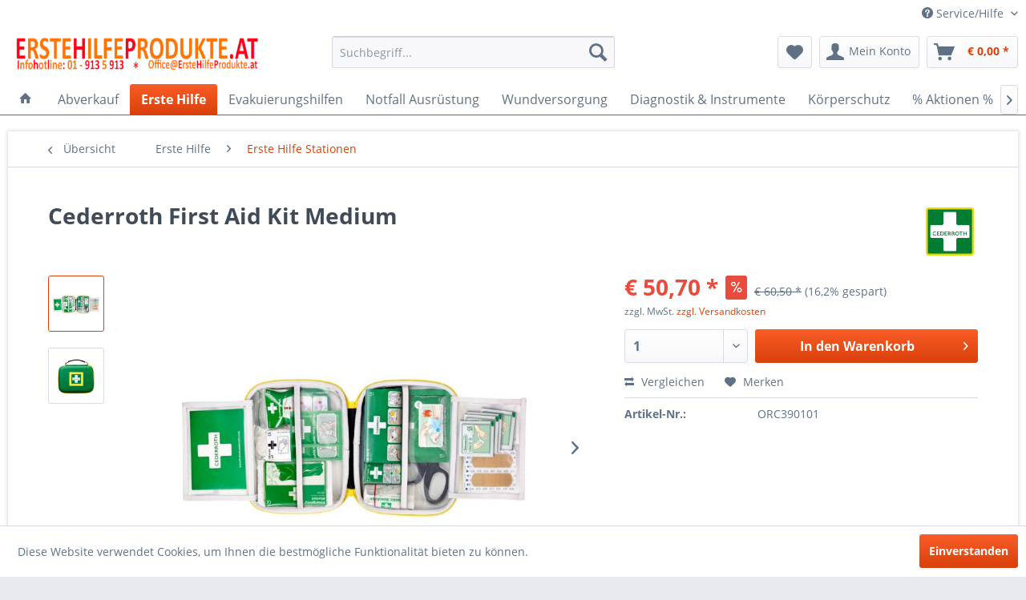

--- FILE ---
content_type: text/plain
request_url: https://www.google-analytics.com/j/collect?v=1&_v=j102&aip=1&a=135119873&t=pageview&_s=1&dl=https%3A%2F%2Ferstehilfeprodukte.at%2Ferste-hilfe%2Ferste-hilfe-stationen%2F3207%2Fcederroth-first-aid-kit-medium&ul=en-us%40posix&dt=Cederroth%20First%20Aid%20Kit%20Medium%20%7C%20Erste%20Hilfe%20Shop%20Austria&sr=1280x720&vp=1280x720&_u=YEBAAAABCAAAACAAI~&jid=1478909052&gjid=544559840&cid=1819444234.1768722962&tid=UA-78236785-1&_gid=1694085373.1768722962&_r=1&_slc=1&z=1143991162
body_size: -452
content:
2,cG-8FKLT1TB9T